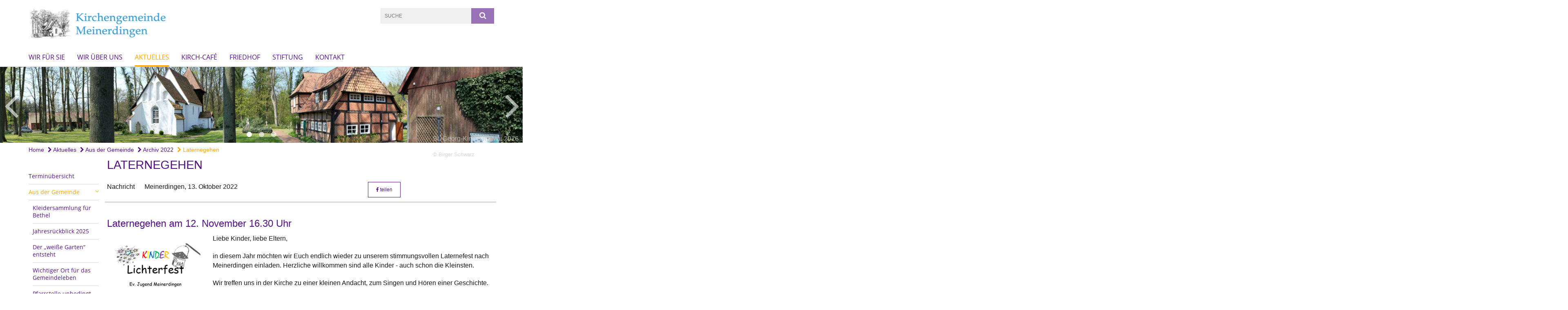

--- FILE ---
content_type: text/html; charset=utf-8
request_url: https://www.kirchengemeinde-meinerdingen.de/Aktuelles/Aus-der-Gemeinde/Archiv-2022/Laternegehen
body_size: 10796
content:
<!DOCTYPE html>
<html lang='de'>
<head>
<!--[if lt IE 9]>
<script>'article aside footer header nav section time'.replace(/\w+/g,function(n){document.createElement(n)})</script>
<![endif]-->
<meta http-equiv="content-type" content="text/html; charset=utf-8" />
<title>Laternegehen</title>
<meta name="lang" content="de" />
<meta name="x-template" content="max-e:pages/media_release" />


<meta name="csrf-param" content="authenticity_token" />
<meta name="csrf-token" content="hCC3ZM3mctv7bRHvb+pM3eDnLIc6sBJ/GKf3+i5SU1gPxPsUwQWwspN6Q4yy8mmC/XI59VIjIcUdyTV6yZluhA==" />
<meta charset='utf-8'>
<meta content='kg_meinerdingen' name='x-siteprefix'>
<meta content='eva' name='x-max-e-server'>
<meta content='IE=Edge,chrome=1' http-equiv='X-UA-Compatible'>
<meta content='width=device-width, initial-scale=1.0' name='viewport'>
<meta content='same-origin' name='referrer'>
<link rel="stylesheet" media="screen" href="https://assets-eva.max-e.info/assets/application-f10422fc8e43019666c0b0452505b6cf4faae8c640daa8c6542361c73d3c225c.css" />
<script src="https://assets-eva.max-e.info/assets/application-83f87e3944d58de5ad99a30bf6ab8b1f8801f5d0896d5b396a8d1393be150677.js"></script>
<!-- /Favicon -->
<link rel="shortcut icon" type="image/x-icon" href="https://assets-eva.max-e.info/damfiles/default/kg_meinerdingen/Bilder/Skizzen-Symbole-Einzelmotive/7211Logo-Kirchenzeichnung-Flavicon.ico-2393bfad64cf9f497cadc13e130eedd1.ico" />
<!-- / Page Properties CSS -->
<style>
  /**
   * Variables
   */
  /**
   * Text
   */
  /**
   * Buttons
   */
  /**
   * Input
   */
  /**
   * Mixins
   */
  /**
   * Typography
   */
  body,
  html {
    font-family: Arial, Arial, Helvetica, sans-serif;
    font-size: 16px;
    font-weight: normal;
    line-height: 23.2px;
    color: #171717;
    background: #ffffff; }
  
  h1 {
    font-size: 28.8px;
    font-weight: normal;
    font-family: Arial, Arial, Helvetica, sans-serif;
    line-height: 1.5;
    margin: 0;
      margin-bottom: 10px;
    display: inline-block;
    color: #551285; }
    h1:after {
      clear: both;
      content: "";
      display: table; }
    h1.block {
      display: block; }
    h1.inline {
      display: inline-block; }
  
  h2 {
    font-size: 24px;
    font-weight: normal;
    font-family: Arial, Arial, Helvetica, sans-serif;
    line-height: 1.3;
    margin: 0;
      margin-bottom: 10px;
    display: inline-block;
    color: #551285; }
    h2:after {
      clear: both;
      content: "";
      display: table; }
    h2.block {
      display: block; }
    h2.inline {
      display: inline-block; }
  
  h3 {
    font-size: 17.6px;
    font-weight: bold;
    font-family: Arial, Arial, Helvetica, sans-serif;
    line-height: 1.5;
    margin: 0;
      margin-bottom: 10px;
    display: inline-block;
    color: #551285; }
    h3:after {
      clear: both;
      content: "";
      display: table; }
    h3.block {
      display: block; }
    h3.inline {
      display: inline-block; }
  
  h4,
  .sv_qstn h5 {
    font-size: 16px;
    font-weight: bold;
    font-family: Arial, Arial, Helvetica, sans-serif;
    line-height: 20px;
    margin: 0;
      margin-bottom: 10px;
    display: inline-block;
    color: #551285; }
    h4:after,
    .sv_qstn h5:after {
      clear: both;
      content: "";
      display: table; }
    h4.block,
    .sv_qstn h5.block {
      display: block; }
    h4.inline,
    .sv_qstn h5.inline {
      display: inline-block; }
  
  #homepage .underlined {
    border-bottom: 1px solid #551285; }
  
  p {
    font-size: 16px;
    line-height: 23.2px; }
  
  .supplement {
    color: #171717;
    font-size: 12.8px;
    line-height: 24px; }
  
  .leaflet-container a,
  a {
    color: #551285; }
    .leaflet-container a:hover, .leaflet-container a:active, .leaflet-container a.active, .leaflet-container a:focus,
    a:hover,
    a:active,
    a.active,
    a:focus {
      color: #ffa600; }
      .leaflet-container a:hover.icon:before, .leaflet-container a:hover.icon:after, .leaflet-container a:active.icon:before, .leaflet-container a:active.icon:after, .leaflet-container a.active.icon:before, .leaflet-container a.active.icon:after, .leaflet-container a:focus.icon:before, .leaflet-container a:focus.icon:after,
      a:hover.icon:before,
      a:hover.icon:after,
      a:active.icon:before,
      a:active.icon:after,
      a.active.icon:before,
      a.active.icon:after,
      a:focus.icon:before,
      a:focus.icon:after {
        color: #ffa600; }
    .leaflet-container a .text,
    a .text {
      color: #171717; }
  
  input {
    color: #171717;
    font-size: 16px;
    line-height: 22.4px;
    border: 1px solid #d8d8d8; }
    input::-webkit-input-placeholder, input:-moz-placeholder, input::-moz-placeholder, input:-ms-input-placeholder {
      color: #551285; }
      input::-webkit-input-placeholder:active::-webkit-input-placeholder, input::-webkit-input-placeholder:active:-moz-placeholder, input::-webkit-input-placeholder:active::-moz-placeholder, input::-webkit-input-placeholder:active:-ms-input-placeholder, input::-webkit-input-placeholder:focus::-webkit-input-placeholder, input::-webkit-input-placeholder:focus:-moz-placeholder, input::-webkit-input-placeholder:focus::-moz-placeholder, input::-webkit-input-placeholder:focus:-ms-input-placeholder, input:-moz-placeholder:active::-webkit-input-placeholder, input:-moz-placeholder:active:-moz-placeholder, input:-moz-placeholder:active::-moz-placeholder, input:-moz-placeholder:active:-ms-input-placeholder, input:-moz-placeholder:focus::-webkit-input-placeholder, input:-moz-placeholder:focus:-moz-placeholder, input:-moz-placeholder:focus::-moz-placeholder, input:-moz-placeholder:focus:-ms-input-placeholder, input::-moz-placeholder:active::-webkit-input-placeholder, input::-moz-placeholder:active:-moz-placeholder, input::-moz-placeholder:active::-moz-placeholder, input::-moz-placeholder:active:-ms-input-placeholder, input::-moz-placeholder:focus::-webkit-input-placeholder, input::-moz-placeholder:focus:-moz-placeholder, input::-moz-placeholder:focus::-moz-placeholder, input::-moz-placeholder:focus:-ms-input-placeholder, input:-ms-input-placeholder:active::-webkit-input-placeholder, input:-ms-input-placeholder:active:-moz-placeholder, input:-ms-input-placeholder:active::-moz-placeholder, input:-ms-input-placeholder:active:-ms-input-placeholder, input:-ms-input-placeholder:focus::-webkit-input-placeholder, input:-ms-input-placeholder:focus:-moz-placeholder, input:-ms-input-placeholder:focus::-moz-placeholder, input:-ms-input-placeholder:focus:-ms-input-placeholder {
        opacity: 0; }
    input:active, input:focus {
      border: 1px solid #9971b6; }
  
  label {
    font-size: 16px;
    font-weight: normal;
    line-height: 22.4px; }
  
  .date {
    color: #171717; }
  
  /**
   * Lists
   */
  .content ul li:before {
    color: #551285; }
  .content ol li:before {
    color: #551285; }
  
  /**
   * Defaults
   */
  .article-highlight {
    background: rgba(85, 18, 133, 0.1);
    padding: 15px; }
  
  .purple-light-bg {
    background-color: #9971b6; }
  
  .button-link {
    cursor: pointer;
    display: inline-block;
    font-size: 16px;
    font-weight: normal;
    background-color: #9971b6;
    -webkit-transition: background-color 0.5s ease;
    -moz-transition: background-color 0.5s ease;
    -o-transition: background-color 0.5s ease;
    transition: background-color 0.5s ease;
    text-align: center;
    color: #fff;
    line-height: 22.4px;
    padding: 10px;
    width: 100%; }
  
  .ul-columns {
    -moz-column-count: 2;
    -moz-column-gap: 20px;
    -webkit-column-count: 2;
    -webkit-column-gap: 20px;
    column-count: 2;
    column-gap: 20px;
    list-style-position: inside; }
    .ul-columns:hover {
      background-color: #551285;
      color: #fff; }
  
  /**
   * Buttons
   */
  .btn {
    background-color: #ffffff;
    border-color: #ffffff;
    color: #171717; }
    .btn:hover, .btn:focus, .btn:active, .btn.active {
      background-color: #ebebeb;
      border-color: #e0e0e0;
      color: #171717; }
    .btn.disabled, .btn.disabled:hover, .btn.disabled:focus, .btn.disabled:active, .btn.disabled.active, .btn[disabled], .btn[disabled]:hover, .btn[disabled]:focus, .btn[disabled]:active, .btn[disabled].active {
      background-color: #ffffff;
      border-color: #ffffff;
      opacity: 0.7; }
    .btn .badge {
      background-color: #fff;
      color: #ffffff; }
    .btn.primary, .btn-primary, .btn.press {
      background-color: #551285;
      border-color: #551285;
      color: white; }
      .btn.primary:hover, .btn.primary:focus, .btn.primary:active, .btn.primary.active, .btn-primary:hover, .btn-primary:focus, .btn-primary:active, .btn-primary.active, .btn.press:hover, .btn.press:focus, .btn.press:active, .btn.press.active {
        background-color: #3e0d61;
        border-color: #330b4f;
        color: white; }
      .btn.primary.disabled, .btn.primary.disabled:hover, .btn.primary.disabled:focus, .btn.primary.disabled:active, .btn.primary.disabled.active, .btn.primary[disabled], .btn.primary[disabled]:hover, .btn.primary[disabled]:focus, .btn.primary[disabled]:active, .btn.primary[disabled].active, .btn-primary.disabled, .btn-primary.disabled:hover, .btn-primary.disabled:focus, .btn-primary.disabled:active, .btn-primary.disabled.active, .btn-primary[disabled], .btn-primary[disabled]:hover, .btn-primary[disabled]:focus, .btn-primary[disabled]:active, .btn-primary[disabled].active, .btn.press.disabled, .btn.press.disabled:hover, .btn.press.disabled:focus, .btn.press.disabled:active, .btn.press.disabled.active, .btn.press[disabled], .btn.press[disabled]:hover, .btn.press[disabled]:focus, .btn.press[disabled]:active, .btn.press[disabled].active {
        background-color: #551285;
        border-color: #551285;
        opacity: 0.7; }
      .btn.primary .badge, .btn-primary .badge, .btn.press .badge {
        background-color: #fff;
        color: #551285; }
    .btn.news {
      background-color: #ffa600;
      border-color: #ffa600;
      color: white; }
      .btn.news:hover, .btn.news:focus, .btn.news:active, .btn.news.active {
        background-color: #d68b00;
        border-color: #c27e00;
        color: white; }
      .btn.news.disabled, .btn.news.disabled:hover, .btn.news.disabled:focus, .btn.news.disabled:active, .btn.news.disabled.active, .btn.news[disabled], .btn.news[disabled]:hover, .btn.news[disabled]:focus, .btn.news[disabled]:active, .btn.news[disabled].active {
        background-color: #ffa600;
        border-color: #ffa600;
        opacity: 0.7; }
      .btn.news .badge {
        background-color: #fff;
        color: #ffa600; }
  
  button {
    cursor: pointer;
    display: inline-block;
    font-size: 16px;
    font-weight: normal;
    background-color: #9971b6;
    -webkit-transition: background-color 0.5s ease;
    -moz-transition: background-color 0.5s ease;
    -o-transition: background-color 0.5s ease;
    transition: background-color 0.5s ease;
    text-align: center;
    color: #fff;
    line-height: 22.4px;
    padding: 10px;
    width: 100%;
    border: 0;
    margin-top: 20px; }
    button[disabled] {
      background: #cccccc;
      cursor: not-allowed; }
  
  /**
   * Navigation
   */
  #main-navi li a,
  #meta li a,
  #left-navi li a {
    color: #551285;
    font-family: "Open Sans"; }
    #main-navi li a:active, #main-navi li a.active, #main-navi li a.icon:before,
    #meta li a:active,
    #meta li a.active,
    #meta li a.icon:before,
    #left-navi li a:active,
    #left-navi li a.active,
    #left-navi li a.icon:before {
      color: #ffa600; }
    #main-navi li a:hover, #main-navi li a:focus,
    #meta li a:hover,
    #meta li a:focus,
    #left-navi li a:hover,
    #left-navi li a:focus {
      color: #9971b6; }
  
  #main-navi ul.second-level-nav a:hover, #main-navi ul.second-level-nav a:active, #main-navi ul.second-level-nav a.active, #main-navi ul.second-level-nav a:focus {
    border-bottom: 1px solid #ffa600; }
  #main-navi li a {
    font-size: 16px;
    line-height: 20px; }
    #main-navi li a:active, #main-navi li a.active {
      border-bottom: 3px solid #ffa600; }
    #main-navi li a:hover, #main-navi li a:focus {
      border-bottom: 3px solid #9971b6; }
  #main-navi .button > a {
    border: 3px solid #551285;
    background-color: #551285; }
  #main-navi #hkd-layer a {
    color: #9971b6; }
    #main-navi #hkd-layer a:hover, #main-navi #hkd-layer a:active, #main-navi #hkd-layer a.active, #main-navi #hkd-layer a:focus {
      color: #551285; }
  
  #mobile-navi-alternative a:hover, #mobile-navi-alternative a:focus, #mobile-navi-alternative a:active, #mobile-navi-alternative a.active,
  #mobile-navi-alternative .sub-link:hover,
  #mobile-navi-alternative .sub-link:focus,
  #mobile-navi-alternative .sub-link:active,
  #mobile-navi-alternative .sub-link.active {
    color: #9971b6; }
  
  #mobile-navigation .button > a,
  #mobile-navigation .button .sub-link,
  #mobile-navi-alternative .button > a,
  #mobile-navi-alternative .button .sub-link {
    background-color: #9971b6; }
    #mobile-navigation .button > a:hover, #mobile-navigation .button > a:focus, #mobile-navigation .button > a:active, #mobile-navigation .button > a.active,
    #mobile-navigation .button .sub-link:hover,
    #mobile-navigation .button .sub-link:focus,
    #mobile-navigation .button .sub-link:active,
    #mobile-navigation .button .sub-link.active,
    #mobile-navi-alternative .button > a:hover,
    #mobile-navi-alternative .button > a:focus,
    #mobile-navi-alternative .button > a:active,
    #mobile-navi-alternative .button > a.active,
    #mobile-navi-alternative .button .sub-link:hover,
    #mobile-navi-alternative .button .sub-link:focus,
    #mobile-navi-alternative .button .sub-link:active,
    #mobile-navi-alternative .button .sub-link.active {
      color: #9971b6; }
  
  #meta li a {
    font-size: 12px;
    line-height: 18px; }
  
  #left-navi li a {
    font-size: 14px;
    line-height: 18px; }
  
  #toggle-mobile-nav {
    color: #551285; }
    #toggle-mobile-nav:hover, #toggle-mobile-nav:focus {
      color: #ffa600; }
  
  #header-hkd #toggle-mobile-nav {
    color: #551285; }
    #header-hkd #toggle-mobile-nav:hover, #header-hkd #toggle-mobile-nav:focus {
      color: #9971b6; }
  
  .mobileNavigation-wrapper a:hover {
    color: #551285; }
  
  /**
   * Boxen
   */
  .email-container,
  .box {
    background: #f0f0f0; }
  
  /**
   * Search
   */
  .search-form button {
    background-color: #9971b6; }
  
  .content #query {
    border: 1px solid #9971b6; }
  
  .search {
    background-color: #9971b6; }
  
  #g-and-k-search .bootstrap-select {
    border: 1px solid #9971b6; }
  
  /**
   * Header
   */
  #header .sprengel-name {
    color: #551285; }
  
  .header-bg {
    background-color: #ffffff; }
  
  #logo-subline {
    color: #551285;
    font-family: Arial, Arial, Helvetica, sans-serif; }
  
  /**
   * Slider
   */
  .homepage-slider .slick-slide .more,
  .header-slider .slick-slide .more {
    color: #551285; }
  
  /**
   * Wir E Box
   */
  .wir-e-box a.block:hover .name, .wir-e-box a.block:focus .name, .wir-e-box a.block:active .name {
    color: #ffa600; }
  
  /**
   * Overview Teaser Collection
   */
  .overview-teaser .teaser {
    background: #9971b6; }
    .overview-teaser .teaser:hover .read-more {
      background-color: #551285; }
  .overview-teaser .text {
    position: absolute;
    content: "";
    top: 0;
    height: 100%;
    width: 100%;
    background-color: #9971b6;
    background-color: rgba(153, 113, 182, 0.6); }
  .overview-teaser .read-more {
    cursor: pointer;
    display: inline-block;
    font-size: 16px;
    font-weight: normal;
    background-color: #9971b6;
    -webkit-transition: background-color 0.5s ease;
    -moz-transition: background-color 0.5s ease;
    -o-transition: background-color 0.5s ease;
    transition: background-color 0.5s ease;
    text-align: center;
    color: #fff;
    line-height: 22.4px;
    padding: 10px;
    width: 100%; }
  
  /**
   * Overview Main teaser
   */
  .overview-main-teaser .content-right {
    background: #f0f0f0; }
  .overview-main-teaser .search-btn {
    cursor: pointer;
    display: inline-block;
    font-size: 16px;
    font-weight: normal;
    background-color: #9971b6;
    -webkit-transition: background-color 0.5s ease;
    -moz-transition: background-color 0.5s ease;
    -o-transition: background-color 0.5s ease;
    transition: background-color 0.5s ease;
    text-align: center;
    color: #fff;
    line-height: 22.4px;
    padding: 10px;
    width: 100%; }
  .overview-main-teaser .date {
    font-size: 20px;
    line-height: 25px;
    color: #171717; }
  .overview-main-teaser .text {
    font-size: 20px; }
  .overview-main-teaser .verse {
    color: #171717; }
  
  /**
   * Marginal
   */
  .marginal p {
    color: #171717; }
  .marginal .content-element article {
    background: #f0f0f0; }
  .marginal h2 {
    font-size: 24px;
    font-weight: normal;
    font-family: Arial, Arial, Helvetica, sans-serif;
    line-height: 1.3;
    margin: 0;
      margin-bottom: 10px;
    display: inline-block;
    color: #551285;
    border-bottom: 3px solid #551285; }
    .marginal h2:after {
      clear: both;
      content: "";
      display: table; }
    .marginal h2.block {
      display: block; }
    .marginal h2.inline {
      display: inline-block; }
  .marginal h3 {
    font-size: 17.6px;
    font-weight: normal;
    font-family: Arial, Arial, Helvetica, sans-serif;
    line-height: 1.5;
    margin: 0;
      margin-bottom: 10px;
    display: inline-block;
    color: #551285;
    border-bottom: 3px solid #551285; }
    .marginal h3:after {
      clear: both;
      content: "";
      display: table; }
    .marginal h3.block {
      display: block; }
    .marginal h3.inline {
      display: inline-block; }
  
  /**
   * Events */
  #events .event-box {
    background: #f0f0f0; }
    #events .event-box .date {
      background-color: #9971b6; }
      #events .event-box .date.highlight-event {
        background-color: #551285; }
    #events .event-box .text {
      height: 94.3px; }
      @media (min-width: 442px) and (max-width: 991px) {
        #events .event-box .text {
          -webkit-line-clamp: 3;
          -moz-line-clamp: 3;
          height: 47.9px; } }
      @media (min-width: 992px) and (max-width: 1200px) {
        #events .event-box .text {
          -webkit-line-clamp: 4;
          -moz-line-clamp: 4;
          height: 71.1px; } }
    #events .event-box .info {
      color: #171717; }
    #events .event-box .location {
      color: #9b9b9b;
      font-size: 12.8px;
      line-height: 15.36px; }
  
  #event-search .btn.search:hover {
    background-color: #551285; }
  
  #event .title {
    color: #551285; }
  #event .image-source {
    font-size: 12.8px;
    line-height: 15.36px;
    color: #171717; }
  #event .date {
    color: #551285; }
  #event .icon:before {
    font-size: 16px;
    color: #551285; }
  
  /**
   * Video/Audio
   */
  .vjs-default-skin .vjs-progress-holder .vjs-play-progress {
    background-color: #ffa600; }
  .vjs-default-skin .vjs-volume-level {
    background-color: #ffa600; }
  .vjs-default-skin .vjs-slider {
    background-color: #551285;
    background-color: rgba(85, 18, 133, 0.9); }
  
  /**
   * HP Topics
   */
  #hp-topics .hp-teaser .button {
    cursor: pointer;
    display: inline-block;
    font-size: 16px;
    font-weight: normal;
    background-color: #9971b6;
    -webkit-transition: background-color 0.5s ease;
    -moz-transition: background-color 0.5s ease;
    -o-transition: background-color 0.5s ease;
    transition: background-color 0.5s ease;
    text-align: center;
    color: #fff;
    line-height: 22.4px;
    padding: 10px;
    width: 100%; }
  #hp-topics .hp-teaser .text p {
    height: 92.8px; }
  #hp-topics .hp-teaser .text h3 {
    font-size: 20px;
    line-height: 25px; }
  #hp-topics .more-topics .show-more-topics {
    color: #551285; }
  #hp-topics .more-topics:before {
    color: #551285; }
  #hp-topics .more-topics:hover .show-more-topics {
    color: #9971b6; }
  #hp-topics .more-topics:hover:before {
    color: #9971b6; }
  
  /**
   * News
   */
  .news-press:before {
    color: #551285; }
  .news-press .button.news, .news-press .button.teaser_news {
    background-color: #ffa600;
    color: #fff; }
  .news-press .button.press {
    background-color: #551285;
    color: #fff; }
  .news-press .show-mote-news-press {
    color: #551285; }
  .news-press .more-news-press:hover .show-more-news-press {
    color: #9971b6; }
  .news-press .more-news-press:hover:before {
    color: #9971b6; }
  .news-press article .type {
    border-top: 1px solid #ffffff; }
  .news-press .text p {
    height: 69.6px; }
  .news-press .date {
    color: #171717;
    font-size: 12.8px;
    line-height: 15.36px; }
  .news-press h3 {
    max-height: 3; }
  
  .hkd-site .news-press .button.news, .hkd-site .news-press .button.teaser_news {
    background-color: #551285; }
  .hkd-site .news-press .more-news-press .show-more-news-press, .hkd-site .news-press .more-news-press:before {
    color: #9971b6; }
  .hkd-site .news-press .more-news-press:hover .show-more-news-press, .hkd-site .news-press .more-news-press:hover:before {
    color: #551285; }
  
  /**
   * Bootstrap select
   */
  .bootstrap-select:not([class*="col-"]):not([class*="form-control"]):not(.input-group-btn) .caret {
    background-color: #9971b6; }
  .bootstrap-select:not([class*="col-"]):not([class*="form-control"]):not(.input-group-btn) .dropdown-toggle:focus {
    border-color: #551285; }
  .bootstrap-select:not([class*="col-"]):not([class*="form-control"]):not(.input-group-btn) .dropdown-menu {
    color: #171717; }
  
  /**
   */ Fancybox
   */
  .fancybox-close:before {
    color: #551285; }
  
  .fancybox-nav:hover span {
    color: #551285; }
  
  /**
   * Footer
   */
  #footer a {
    font-size: 14px;
    line-height: 18px; }
  
  .hkd-site #footer a {
    color: #551285; }
    .hkd-site #footer a:hover, .hkd-site #footer a:focus {
      color: #9971b6; }
    .hkd-site #footer a:active, .hkd-site #footer a.active {
      color: #ffa600; }
  
  /**
   * Footnote
   */
  .footnote p {
    color: #171717; }
  
  /**
   * Forms
   */
  .form-horizontal {
    color: #171717; }
  
  .required-fields {
    font-size: 12.8px;
    line-height: 15.36px; }
  
  /**
   * Gallery
   */
  .gallery .img-description p {
    color: #171717; }
  
  /**
   * Content
   */
  .content .content-title h3 {
    color: #171717; }
  .content .article .text-source {
    color: #171717;
    font-size: 12.8px; }
  .content li:before {
    color: #171717; }
  
  /**
   * Media releases
   */
  .media-release-item p {
    color: #171717; }
  
  .release-type-date {
    color: #171717; }
  
  /**
   * Newsletter
   */
  .newsletter #email {
    background-color: #ffffff; }
  
  /**
   * Extra highlighting newsletter on homepage
   */
  #homepage .website-color {
    background-color: #ffffff; }
  
  /**
   * Pers details
   */
  .pers_details h3 {
    color: #171717; }
  
  /**
   * Quotes
   */
  blockquotes {
    color: #171717;
    line-height: 23.2px;
    font-size: 16px; }
    blockquotes:before {
      color: #171717; }
    blockquotes + figcaption {
      color: #171717;
      font-size: 12.8px;
      line-height: 15.36px; }
  
  /**
   * Search
   */
  #query {
    background-color: #f0f0f0;
    color: #551285;
    font-size: 12px; }
  
  #query[placeholder] {
    color: #551285; }
  
  #site-search-hkd #query,
  #site-search-hkd #people-search-query,
  #people-search #query,
  #people-search #people-search-query {
    font-size: 12px; }
  #site-search-hkd button,
  #people-search button {
    background-color: transparent;
    color: #551285;
    outline: none; }
  @media (max-width: 768px) {
    #site-search-hkd button,
    #people-search button {
      background-color: #7f7f7f; }
    #site-search-hkd .react-autosuggest__container,
    #people-search .react-autosuggest__container {
      background-color: #f0f0f0; } }
  
  @media (max-width: 768px) {
    #people-search-query[placeholder] {
      color: #551285; } }
  
  #header.header-belongs-to-hkd #site-search-hkd button,
  #header.header-belongs-to-hkd #people-search button {
    color: #7f7f7f; }
  #header.header-belongs-to-hkd #toggle-mobile-nav {
    color: #7f7f7f; }
  
  /**
   * Mottoes
   */
  #calendar a.active, #calendar a:hover, #calendar a:focus {
    background-color: #ffa600; }
  
  /**
   * Table
   */
  .table-wrapper {
    color: #171717; }
  
  /**
   * Teaser
   */
  article.teaser a p {
    color: #171717; }
  article.teaser a:hover p, article.teaser a:active p, article.teaser a:focus p {
    color: #171717; }
  
  /**
   * Video
   */
  video h3 {
    color: #171717; }
  
  /**
   * Social share
   */
  .social-media-share a {
    border: 1px solid #551285;
    color: #551285; }
  
  /**
   * Productbox
   */
  .product-box .product-name {
    color: #551285; }
  .product-box .to-product {
    cursor: pointer;
    display: inline-block;
    font-size: 16px;
    font-weight: normal;
    background-color: #9971b6;
    -webkit-transition: background-color 0.5s ease;
    -moz-transition: background-color 0.5s ease;
    -o-transition: background-color 0.5s ease;
    transition: background-color 0.5s ease;
    text-align: center;
    color: #fff;
    line-height: 22.4px;
    padding: 10px;
    width: 100%; }
    .product-box .to-product:hover, .product-box .to-product:focus {
      background-color: #551285; }
  .product-box .product-teaser .fa-search-plus {
    color: rgba(153, 113, 182, 0.6); }
  
  /**
   * Bread crumb
   */
  .breadcrumb-content a {
    color: #551285;
    font-size: 14px;
    line-height: 18px; }
    .breadcrumb-content a:hover, .breadcrumb-content a:focus {
      color: #9971b6; }
    .breadcrumb-content a:active, .breadcrumb-content a.active {
      color: #ffa600; }
  
  /**
   * Social Media Area
   */
  .social-media .icon.global {
    background: #551285; }
  
  .social-media-more:before {
    color: #551285; }
  .social-media-more:hover, .social-media-more:hover:before {
    color: #9971b6; }
  
  /**
   * Landing page
   */
  @media (min-width: 768px) {
    .landingpage #branding {
      border-bottom: 10px solid #551285; } }
  @media (min-width: 768px) {
    .landingpage .link-to-home {
      background: #551285; }
      .landingpage .link-to-home a {
        color: #fff; } }
  
  /**
   * Geo Maps
   */
  #geo-maps h2 {
    color: #551285; }
  
  .map-info h3 {
    height: 36.4px; }
  
  /**
   * Panels
   */
  .panel > a {
    border-left: 3px solid #ffa600;
    padding-right: 25px; }
    .panel > a.collapsed {
      border-color: #551285;
      color: #551285; }
      .panel > a.collapsed:hover {
        border-color: #ffa600; }
  .panel > div {
    background-color: #ffffff;
    border-left: 3px solid #ffa600; }
  .panel .panel > a.collapsed {
    border-left: 2px solid #9971b6; }
  .panel .panel > a:hover {
    border-color: #ffa600; }
  
  /**
   * Pagination
   */
  .pagination .current {
    color: #9971b6; }
  .pagination .previous_page,
  .pagination .next_page {
    background-color: #9971b6; }
    .pagination .previous_page:hover, .pagination .previous_page:focus, .pagination .previous_page:active, .pagination .previous_page.active,
    .pagination .next_page:hover,
    .pagination .next_page:focus,
    .pagination .next_page:active,
    .pagination .next_page.active {
      background-color: #551285; }
  
  /**
   * People search HkD
   */
  .react-autosuggest__suggestions-list li {
    color: #551285; }
    .react-autosuggest__suggestions-list li:hover, .react-autosuggest__suggestions-list li:focus, .react-autosuggest__suggestions-list li:active, .react-autosuggest__suggestions-list li.react-autosuggest__suggestion--highlighted {
      color: #9971b6; }
  
  /**
   * Courses
   */
  .course strong {
    font-weight: bold;
    color: #551285; }
  
  #faq-overview .category-box {
    border: 1px solid #551285; }
  
  /**
   * Webforms
   */
  .webform-article input[type=text],
  .webform-article input[type=number],
  .webform-article input[type=email] {
    border-left-color: #551285; }
  
  .sv-ranking-item__icon {
    fill: #551285 !important; }
  
  .sv_main.sv_main .sv-boolean__switch {
    background-color: #551285 !important; }
  
  /**
   * Door Calendar
   */
  .calendar-door-content-text {
    font-family: Arial, Arial, Helvetica, sans-serif; }
  
  .calendar-door-content-circle {
    background-color: #551285; }
</style>


<meta content='Laternegehen' property='og:title'>
<meta content='http://www.kirchengemeinde-meinerdingen.de/Aktuelles/Aus-der-Gemeinde/Archiv-2022/Laternegehen' property='og:url'>
<meta content='' property='og:description'>
<meta property="og:image" content="https://assets-eva.max-e.info/damfiles/default/kg_meinerdingen/Bilder/Skizzen-Symbole-Einzelmotive/Kinder-Lichterfest-logo.jpg-6551daf358dc023c1ba28c5dc2f3f7cb.jpg" /><meta property="og:image:width" content="647" /><meta property="og:image:height" content="450" /><meta name="twitter:image" content="https://assets-eva.max-e.info/damfiles/default/kg_meinerdingen/Bilder/Skizzen-Symbole-Einzelmotive/Kinder-Lichterfest-logo.jpg-6551daf358dc023c1ba28c5dc2f3f7cb.jpg" /><meta name="twitter:card" content="summary_large_image" /><meta name="twitter:description" content="Liebe Kinder, liebe Eltern,

in diesem Jahr möchten wir Euch endlich wieder zu unserem stimmungsvollen Laternefest nach Meinerdingen einladen. Herzliche willkommen sind alle Kinder - auch schon die Kleinsten.

Wir treffen uns in der Kirche zu einer kleinen Andacht, zum Singen und Hören einer Geschichte.

Danach lassen wir die Laternen bei einem gemütlichen Umzug leuchten.

In der Kirchscheune warten abschließend leckere Würstchen sowie warme Getränke auf Groß und Klein.

Wir freuen uns auf Euch!

 
" /><meta name="twitter:text:description" content="Liebe Kinder, liebe Eltern,

in diesem Jahr möchten wir Euch endlich wieder zu unserem stimmungsvollen Laternefest nach Meinerdingen einladen. Herzliche willkommen sind alle Kinder - auch schon die Kleinsten.

Wir treffen uns in der Kirche zu einer kleinen Andacht, zum Singen und Hören einer Geschichte.

Danach lassen wir die Laternen bei einem gemütlichen Umzug leuchten.

In der Kirchscheune warten abschließend leckere Würstchen sowie warme Getränke auf Groß und Klein.

Wir freuen uns auf Euch!

 
" />

</head>
<body class='' data-site-prefix='kg_meinerdingen' data-template='media-release' id='media-release'>
<a id='page-top'></a>
<header class='header-bg' id='header'>
<div class='container'>
<div class='row'>
<div class='col-xs-12 col-md-4'>
<div class='visible-xs visible-sm' data-component='mobile-navi-alternative' id='main-navi-mobile'>
<span class='pull-right' id='toggle-mobile-nav'>
<i class='fa fa-bars'></i>
</span>
<div class='clearfix'></div>
</div>
<a id="branding" href="/"><img src="https://assets-eva.max-e.info/damfiles/logo/kg_meinerdingen/Bilder/Skizzen-Symbole-Einzelmotive/Logo_Zeichnung_St-Georg-e76554d2db9537b840b7c97ffa5c89e2.png" alt="logo_mit_kirche_meinerdingen" width="750.0" height="150" class="brand boc" title="" srcset="https://assets-eva.max-e.info/damfiles/logo/kg_meinerdingen/Bilder/Skizzen-Symbole-Einzelmotive/Logo_Zeichnung_St-Georg_050-e76554d2db9537b840b7c97ffa5c89e2.png 375w, https://assets-eva.max-e.info/damfiles/logo/kg_meinerdingen/Bilder/Skizzen-Symbole-Einzelmotive/Logo_Zeichnung_St-Georg_200-e76554d2db9537b840b7c97ffa5c89e2.png 1500w" />
</a></div>
<div class='col-xs-12 hidden-xs hidden-sm col-md-5'>
<div class='uppercase' id='meta'>
<ul class='pull-right'>
</ul>
</div>

</div>
<div class='col-md-3 col-xs-12 hidden-xs hidden-sm'>
<div id='site-search'>
<form class="search-form" action="/meta/suche" accept-charset="UTF-8" method="get"><input name="utf8" type="hidden" value="&#x2713;" />
<div class='pull-left'>
<input type="text" name="query" id="query" placeholder="Suche" />
</div>
<button name="button" type="submit" class="pull-right"><i class='fa fa-search'></i>
</button></form>

</div>

</div>
</div>
<div class='row'>
<div class='col-xs-12'>
<nav class='uppercase hidden-xs hidden-sm' id='main-navi'>
<ul class='nav navbar-nav hidden-xs'>
<li class=''>
<a class="" href="/Wir_fuer_Sie">Wir für Sie</a>
</li>
<li class=''>
<a class="" href="/Wir_ueber_uns">Wir über uns</a>
</li>
<li class='active'>
<a class="active" href="/Aktuelles">Aktuelles</a>
</li>
<li class=''>
<a class="" href="/Kirch-Cafe">Kirch-Café</a>
</li>
<li class=''>
<a class="" href="/Friedhof-Meinerdingen">Friedhof</a>
</li>
<li class=''>
<a class="" href="/Stiftung">Stiftung</a>
</li>
<li class=''>
<a class=" last" href="/Kontakte">Kontakt</a>
</li>
</ul>

</nav>
</div>
</div>
</div>
</header>


<div id='body-wrapper'>
<div class='wrapper' data-component='header-slider'>
<div class='header-slider header-slider-active'>
<div class='slick-slide'>
<img src="https://assets-eva.max-e.info/damfiles/header_image_1920/kg_meinerdingen/Banner/16-KG-Meinerdingen_St-Georg-Kirche_001-d0c77f2a5b96fe3b48ab77b48ca611fd.jpg" alt="St.-Georg-Kirche im Mai 2016" width="1920" height="280" class="img-responsive hidden-xs" srcset="https://assets-eva.max-e.info/damfiles/header_image_1920/kg_meinerdingen/Banner/16-KG-Meinerdingen_St-Georg-Kirche_001_050-d0c77f2a5b96fe3b48ab77b48ca611fd.jpg 960w, https://assets-eva.max-e.info/damfiles/header_image_1920/kg_meinerdingen/Banner/16-KG-Meinerdingen_St-Georg-Kirche_001_200-d0c77f2a5b96fe3b48ab77b48ca611fd.jpg 3840w" />
<div class='img-description'>
<p>&nbsp;St.-Georg-Kirche im Mai 2016</p> <div>&nbsp;&copy; Birger Schwarz</div>
</div>
<!-- /SMALL DEVICES -->
<div class='image-container visible-xs' style='background-image: url(&#39;https://assets-eva.max-e.info/damfiles/header_image_1140/kg_meinerdingen/Banner/16-KG-Meinerdingen_St-Georg-Kirche_001-d0c77f2a5b96fe3b48ab77b48ca611fd.jpg&#39;)'></div>
</div>
<div class='slick-slide'>
<img src="https://assets-eva.max-e.info/damfiles/header_image_1920/kg_meinerdingen/Banner/15-KG-Meinerdingen_Befiehl_dem_Herren_deine_Wege_002-0f49df469f519634f1be1b7af78bb450.jpg" alt="Befiehl_dem_Herren_deine_Wege" width="1920" height="280" class="img-responsive hidden-xs" srcset="https://assets-eva.max-e.info/damfiles/header_image_1920/kg_meinerdingen/Banner/15-KG-Meinerdingen_Befiehl_dem_Herren_deine_Wege_002_050-0f49df469f519634f1be1b7af78bb450.jpg 960w, https://assets-eva.max-e.info/damfiles/header_image_1920/kg_meinerdingen/Banner/15-KG-Meinerdingen_Befiehl_dem_Herren_deine_Wege_002_200-0f49df469f519634f1be1b7af78bb450.jpg 3840w" />
<div class='img-description'>
<p>&copy; Birger Schwarz / Kirchengemeine Meinerdingen&nbsp;</p>
</div>
<!-- /SMALL DEVICES -->
<div class='image-container visible-xs' style='background-image: url(&#39;https://assets-eva.max-e.info/damfiles/header_image_1140/kg_meinerdingen/Banner/15-KG-Meinerdingen_Befiehl_dem_Herren_deine_Wege_002-0f49df469f519634f1be1b7af78bb450.jpg&#39;)'></div>
</div>
<div class='slick-slide'>
<img src="https://assets-eva.max-e.info/damfiles/header_image_1920/kg_meinerdingen/Banner/Fruehling_2015-a04af4b18150645240e390d1b1c2b283.jpg" alt="Frühjahr  2015-1" width="1920" height="280" class="img-responsive hidden-xs" srcset="https://assets-eva.max-e.info/damfiles/header_image_1920/kg_meinerdingen/Banner/Fruehling_2015_050-a04af4b18150645240e390d1b1c2b283.jpg 960w, https://assets-eva.max-e.info/damfiles/header_image_1920/kg_meinerdingen/Banner/Fruehling_2015_200-a04af4b18150645240e390d1b1c2b283.jpg 3840w" />
<div class='img-description'>
<p>&copy; Birger Schwarz / Kirchengemeine Meinerdingen&nbsp;</p>
</div>
<!-- /SMALL DEVICES -->
<div class='image-container visible-xs' style='background-image: url(&#39;https://assets-eva.max-e.info/damfiles/header_image_1140/kg_meinerdingen/Banner/Fruehling_2015-a04af4b18150645240e390d1b1c2b283.jpg&#39;)'></div>
</div>
</div>
</div>


<div class='container'>
<div class='row'>
<div class='col-xs-12'>
<ul class='breadcrumb-content'>
<li>
<a href="/">Home</a>
</li>
<li>
<a href="/Aktuelles"><i class='fa fa-chevron-right'></i>
Aktuelles
</a></li>
<li>
<a href="/Aktuelles/Aus-der-Gemeinde"><i class='fa fa-chevron-right'></i>
Aus der Gemeinde
</a></li>
<li>
<a href="/Aktuelles/Aus-der-Gemeinde/Archiv-2022"><i class='fa fa-chevron-right'></i>
Archiv 2022
</a></li>
<li>
<a class="active" href="/Aktuelles/Aus-der-Gemeinde/Archiv-2022/Laternegehen"><i class='fa fa-chevron-right'></i>
Laternegehen
</a></li>
</ul>
</div>
</div>
</div>

<div class='container'>
<div class='row'>
<div class='col-xs-12 col-md-3 col-lg-2'>
<div class='hidden-xs hidden-sm hyphenate' id='left-navi'>
<ul class='second-level-nav'>
<li>
<a class="" href="/Aktuelles/Termine">Terminübersicht
</a></li>

<li>
<a class="active" href="/Aktuelles/Aus-der-Gemeinde"><span>Aus der Gemeinde</span>
<i class='fa fa-angle-down'></i>
<div class='clearfix'></div>
</a><ul class='sub third-level-nav'>
<li>
<a class="" href="/Aktuelles/Aus-der-Gemeinde/Bethel">Kleidersammlung für Bethel
</a></li>
<li>
<a class="" href="/Aktuelles/Aus-der-Gemeinde/Jahresrueckblick_2025">Jahresrückblick 2025
</a></li>
<li>
<a class="" href="/Aktuelles/Aus-der-Gemeinde/Weisse_Garten">Der „weiße Garten“ entsteht
</a></li>
<li>
<a class="" href="/Aktuelles/Aus-der-Gemeinde/Wichtiger-Ort-f-r-das-Gemeindeleben">Wichtiger Ort für das Gemeindeleben
</a></li>
<li>
<a class="" href="/Aktuelles/Aus-der-Gemeinde/Pfarrstelle-unbedingt-wieder-besetzen">Pfarrstelle unbedingt wieder besetzen
</a></li>
<li>
<a class="" href="/Aktuelles/Aus-der-Gemeinde/Archiv-2025"><span>Archiv 2025</span>
<i class='fa fa-angle-right'></i>
<div class='clearfix'></div>
</a></li>
<li>
<a class="" href="/Aktuelles/Aus-der-Gemeinde/Archiv-2024"><span>Archiv 2024</span>
<i class='fa fa-angle-right'></i>
<div class='clearfix'></div>
</a></li>
<li>
<a class="" href="/Aktuelles/Aus-der-Gemeinde/Archiv-2023"><span>Archiv 2023</span>
<i class='fa fa-angle-right'></i>
<div class='clearfix'></div>
</a></li>
<li>
<a class="active" href="/Aktuelles/Aus-der-Gemeinde/Archiv-2022"><span>Archiv 2022</span>
<i class='fa fa-angle-down'></i>
<div class='clearfix'></div>
</a><ul class='sub fourth-level-nav'>
<li>
<a class="" href="/Aktuelles/Aus-der-Gemeinde/Archiv-2022/Kirchgartenteam">Kirchgarten-Team sucht Verstärkung
</a></li>
<li>
<a class="" href="/Aktuelles/Aus-der-Gemeinde/Archiv-2022/Schweden-2022---Endlich-wieder-Seen-und-Elche">Schweden 2022 – Endlich wieder Seen und Elche
</a></li>
<li>
<a class="" href="/Aktuelles/Aus-der-Gemeinde/Archiv-2022/Landesjugendcamp-2022">Landesjugendcamp 2022
</a></li>
<li>
<a class="" href="/Aktuelles/Aus-der-Gemeinde/Archiv-2022/Kinderfreizeit-2022">Kinderfreizeit 2022
</a></li>
<li>
<a class="" href="/Aktuelles/Aus-der-Gemeinde/Archiv-2022/Keine-Schnacker--sondern-Zupacker">Keine Schnacker, sondern Zupacker
</a></li>
<li>
<a class="" href="/Aktuelles/Aus-der-Gemeinde/Archiv-2022/Nachruf">Nachruf
</a></li>
<li>
<a class="" href="/Aktuelles/Aus-der-Gemeinde/Archiv-2022/Freiwilliges_Kirchgeld">Freiwilliges Kirchgeld
</a></li>
<li>
<a class="" href="/Aktuelles/Aus-der-Gemeinde/Archiv-2022/Besuchen--begegnen--begleiten---eine-Aufgabe-f-r-Sie-">Besuchen, begegnen, begleiten – eine Aufgabe für Sie?
</a></li>
<li>
<a class="" href="/Aktuelles/Aus-der-Gemeinde/Archiv-2022/-Lebendige-Gemeinden-sterben-nicht-">„Lebendige Gemeinden sterben nicht“
</a></li>
<li>
<a class="" href="/Aktuelles/Aus-der-Gemeinde/Archiv-2022/Seelsorge-als-mitmenschliche-Medizin">Seelsorge als mitmenschliche Medizin
</a></li>
<li>
<a class="" href="/Aktuelles/Aus-der-Gemeinde/Archiv-2022/Die-Erhaltung-kulturellen-Erbes">Die Erhaltung kulturellen Erbes
</a></li>
<li>
<a class="" href="/Aktuelles/Aus-der-Gemeinde/Archiv-2022/Nachbarschaftsgottesdienst">Nachbarschaftsgottesdienst
</a></li>
<li>
<a class="" href="/Aktuelles/Aus-der-Gemeinde/Archiv-2022/Stullenabend">Stullenabend
</a></li>
<li>
<a class="" href="/Aktuelles/Aus-der-Gemeinde/Archiv-2022/Lehrerband-zum-Grillabend">Lehrerband des Gymnasiums beim Meinerdinger Grillabend
</a></li>
<li>
<a class="" href="/Aktuelles/Aus-der-Gemeinde/Archiv-2022/-Corona-war-echt-eine-harte-Pr-fung-">„Corona war echt eine harte Prüfung“
</a></li>
<li>
<a class="" href="/Aktuelles/Aus-der-Gemeinde/Archiv-2022/Wie-ein--Nachhause-kommen-">Wie ein „Nachhause kommen“
</a></li>
<li>
<a class="" href="/Aktuelles/Aus-der-Gemeinde/Archiv-2022/Ein-gr-ner-Hahn-als-Umweltpr-dikat">Ein grüner Hahn als Umweltprädikat
</a></li>
<li>
<a class="active" href="/Aktuelles/Aus-der-Gemeinde/Archiv-2022/Laternegehen">Laternegehen
</a></li>
<li>
<a class="" href="/Aktuelles/Aus-der-Gemeinde/Archiv-2022/Kirchcafe">Kirch-Café
</a></li>
<li>
<a class="" href="/Aktuelles/Aus-der-Gemeinde/Archiv-2022/Kloen-und_Leseabend">Lesung und Musik zum Nikolaustag
</a></li>
<li>
<a class="" href="/Aktuelles/Aus-der-Gemeinde/Archiv-2022/Leckeres-auf-der-Empore">Leckeres auf der Empore
</a></li>
<li>
<a class="" href="/Aktuelles/Aus-der-Gemeinde/Archiv-2022/Lesung-und-Musik-zum-Nikolaustag">Lesung und Musik zum Nikolaustag
</a></li>
<li>
<a class="" href="/Aktuelles/Aus-der-Gemeinde/Archiv-2022/Klein--aber-wirklich-sehr-fein">Klein, aber wirklich sehr fein
</a></li>
<li>
<a class="" href="/Aktuelles/Aus-der-Gemeinde/Archiv-2022/-Wir-sind-mit-gro-em-Gottvertrauen-gestartet-">„Wir sind mit großem Gottvertrauen gestartet“
</a></li>
<li>
<a class="" href="/Aktuelles/Aus-der-Gemeinde/Archiv-2022/Ver-nderungen-gibt-es-immer">Veränderungen gibt es immer
</a></li>
<li>
<a class="" href="/Aktuelles/Aus-der-Gemeinde/Archiv-2022/Aus-Dankbarkeit-Gutes-tun">Aus Dankbarkeit Gutes tun
</a></li>
<li>
<a class="" href="/Aktuelles/Aus-der-Gemeinde/Archiv-2022/Wunschzettel-im-Elektronikzeitalter">Wunschzettel im Elektronikzeitalter
</a></li>
<li>
<a class="" href="/Aktuelles/Aus-der-Gemeinde/Archiv-2022/Kleidersammlung-f-r-Bethel">Kleidersammlung für Bethel
</a></li>
</ul>
</li>
<li>
<a class="" href="/Aktuelles/Aus-der-Gemeinde/Archiv-2021"><span>Archiv 2021</span>
<i class='fa fa-angle-right'></i>
<div class='clearfix'></div>
</a></li>
<li>
<a class="" href="/Aktuelles/Aus-der-Gemeinde/Archiv-2020"><span>Archiv-2020</span>
<i class='fa fa-angle-right'></i>
<div class='clearfix'></div>
</a></li>
<li>
<a class="" href="/Aktuelles/Aus-der-Gemeinde/Jubilaeumsjahr"><span>Juliläumsjahr 2019</span>
<i class='fa fa-angle-right'></i>
<div class='clearfix'></div>
</a></li>
<li>
<a class="" href="/Aktuelles/Aus-der-Gemeinde/Archiv-2019"><span>Archiv 2019</span>
<i class='fa fa-angle-right'></i>
<div class='clearfix'></div>
</a></li>
<li>
<a class="" href="/Aktuelles/Aus-der-Gemeinde/Archiv-2018"><span>Archiv 2018</span>
<i class='fa fa-angle-right'></i>
<div class='clearfix'></div>
</a></li>
<li>
<a class="" href="/Aktuelles/Aus-der-Gemeinde/Archiv_2017"><span>Archiv 2017</span>
<i class='fa fa-angle-right'></i>
<div class='clearfix'></div>
</a></li>
<li>
<a class="" href="/Aktuelles/Aus-der-Gemeinde/Archiv_2016"><span>Archiv 2016</span>
<i class='fa fa-angle-right'></i>
<div class='clearfix'></div>
</a></li>
<li>
<a class="" href="/Aktuelles/Aus-der-Gemeinde/Archiv_2014-15"><span>Archiv 2014-2015</span>
<i class='fa fa-angle-right'></i>
<div class='clearfix'></div>
</a></li>
<li>
<a class="" href="/Aktuelles/Aus-der-Gemeinde/-Es-wird-immer-f-hlbarer-und-konkreter-">„Es wird immer fühlbarer und konkreter“
</a></li>
<li>
<a class="" href="/Aktuelles/Aus-der-Gemeinde/Die-Grillsaison-ist-er-ffnet">Die Grillsaison ist eröffnet
</a></li>
<li>
<a class="" href="/Aktuelles/Aus-der-Gemeinde/Eine-gelungene-Premiere">Eine gelungene Premiere
</a></li>
<li>
<a class="" href="/Aktuelles/Aus-der-Gemeinde/Schweine-zum-Grillabend-mitgebracht">Schweine zum Grillabend mitgebracht
</a></li>
<li>
<a class="" href="/Aktuelles/Aus-der-Gemeinde/Medizin-im-Vorabendprogramm">Medizin im Vorabendprogramm
</a></li>
</ul>
</li>

<li>
<a class="" href="/Aktuelles/Pastor-s-Seite"><span>Pastor&#39;s Seite</span>
<i class='fa fa-angle-right'></i>
<div class='clearfix'></div>
</a></li>

<li>
<a class="" href="/Aktuelles/Aktuelles-vom-Friedhof">Aktuelles vom Friedhof
</a></li>

<li>
<a class="" href="/Aktuelles/KV-Wahl">Kirchenvorstandswahl 2024
</a></li>

<li>
<a class="" href="/Aktuelles/750-Jahre">750-Jahr-Feier 2019
</a></li>

</ul>
</div>

</div>
<div class='col-xs-12 col-md-9 col-lg-10'>
<div class='content search_index'>
<h1>
Laternegehen
</h1>
<div class='clearfix'></div>
<div class='row border-bottom release-meta'>
<div class='col-xs-12 col-sm-6 col-md-8'>
<div class='release-type-date top-padding'>
<span class='release-type'>Nachricht</span>
Meinerdingen,
<span class='date'>13. Oktober 2022</span>
</div>
</div>
<div class='col-xs-12 col-sm-6 col-md-4'>
<div class='social-media-share'>
<a class="btn facebook" target="_blank" href="https://www.facebook.com/sharer/sharer.php?u=www.kirchengemeinde-meinerdingen.de/Aktuelles/Aus-der-Gemeinde/Archiv-2022/Laternegehen"><i class='fa fa-facebook'></i>
teilen
</a></div>
</div>
</div>


<section>
<div class='row'>
<div class='col-xs-12'>
<h2>
Laternegehen am 12. November 16.30 Uhr
</h2>
</div>
</div>
<div class='content-container'>
<div class='row'>
<div class='col-xs-12'>
<div class='row'>
<div class='col-xs-12'>
<article class='article' data-component='fancybox'>
<div class='img no-padding col-xs-12 col-sm-3 left float'>
<img src="https://assets-eva.max-e.info/damfiles/article/kg_meinerdingen/Bilder/Skizzen-Symbole-Einzelmotive/Kinder-Lichterfest-logo.jpg-6551daf358dc023c1ba28c5dc2f3f7cb.jpg" alt="Kinder-Lichterfest" width="1150.0" height="800" srcset="https://assets-eva.max-e.info/damfiles/article/kg_meinerdingen/Bilder/Skizzen-Symbole-Einzelmotive/Kinder-Lichterfest-logo.jpg_050-6551daf358dc023c1ba28c5dc2f3f7cb.jpg 575w, https://assets-eva.max-e.info/damfiles/article/kg_meinerdingen/Bilder/Skizzen-Symbole-Einzelmotive/Kinder-Lichterfest-logo.jpg_200-6551daf358dc023c1ba28c5dc2f3f7cb.jpg 2300w" />
<div class='clearfix'></div>
</div>
<div class='text-container'>
<p>Liebe Kinder, liebe Eltern,</p>

<p>in diesem Jahr m&ouml;chten wir Euch endlich wieder zu unserem stimmungsvollen Laternefest nach Meinerdingen einladen. Herzliche willkommen sind alle Kinder - auch schon die Kleinsten.</p>

<p>Wir treffen uns in der Kirche zu einer kleinen Andacht, zum Singen und H&ouml;ren einer Geschichte.</p>

<p>Danach lassen wir die Laternen bei einem gem&uuml;tlichen Umzug leuchten.</p>

<p>In der Kirchscheune warten abschlie&szlig;end leckere W&uuml;rstchen sowie warme Getr&auml;nke auf Gro&szlig; und Klein.</p>

<p>Wir freuen uns auf Euch!</p>

<p>&nbsp;</p>

</div>
<div class='clearfix'></div>
</article>
<div class='clearfix'></div>
</div>
</div>

</div>
<div class='clearfix'></div>

</div>
</div>
</section>


</div>
</div>
</div>
</div>
<footer class='white-bg' id='footer'>
<div class='container'>
<div class='row'>
<div class='col-xs-12 col-md-4'>
<a href="/meta/impressum">Impressum</a>
<a href="/meta/datenschutz">Datenschutz</a>
<a href="/meta/kontakt/01e8687c-d9b4-4525-ab00-e60464dae37e">Kontakt</a>
</div>
<div class='col-xs-12 col-md-8'>
<div id='footer-logos'>
<a target="_blank" id="footer-ext-wir" class="footer-logo" href="https://wir-e.de/"></a>
<a target="_blank" id="footer-ext-termine" class="footer-logo" href="https://login.termine-e.de/public"></a>
<a target="_blank" id="footer-ext-evl" class="footer-logo" href="https://www.landeskirche-hannovers.de/"></a>
</div>
</div>
</div>
</div>
</footer>

<div class='visible-xs visible-sm' id='offcanvas-alternative'>
<div id='mobile-navi-alternative'>
<nav>
<div id='site-search'>
<form action="/meta/suche" accept-charset="UTF-8" method="get"><input name="utf8" type="hidden" value="&#x2713;" />
<div class='input-group'>
<input type="text" name="query" id="query" placeholder="Suche" class="form-control" />
<span class='input-group-btn'>
<button name="button" type="submit"><i class='fa fa-search'></i>
</button></span>
</div>
</form>

</div>
<div id='navi-list'></div>
</nav>
</div>
</div>


</div>
</body>
</html>
<script src="https://assets-eva.max-e.info/assets/shariff.min-7e9c2db3e4bf33924b95b351e16fae541db8372219758babadc46268070ca0d2.js"></script>
